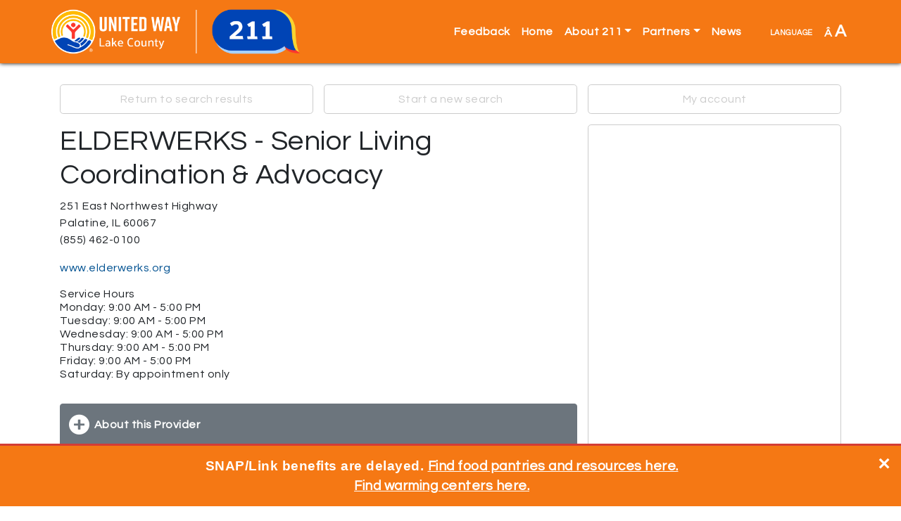

--- FILE ---
content_type: text/html; charset=utf-8
request_url: https://211lakecounty.org/index.php?option=com_cpx&task=resource.view&id=3793146&search_history_id=190473380&name=Custom+Topic&any=volunteers
body_size: 9981
content:
<?xml version="1.0" encoding="utf-8"?>
<!DOCTYPE html PUBLIC "-//W3C//DTD XHTML 1.0 Strict//EN" "http://www.w3.org/TR/xhtml1/DTD/xhtml1-strict.dtd">
<html xmlns="http://www.w3.org/1999/xhtml" xml:lang="en-gb" lang="en-gb" dir="ltr" >
  <head>
    <!-- Implementation Case Number ##### -->
<!-- Google Tag Manager -->
  
<!-- Google tag (gtag.js) -->
<script async src="https://www.googletagmanager.com/gtag/js?id=G-584KEVGB7K"></script>
<script>
  window.dataLayer = window.dataLayer || [];
  function gtag(){dataLayer.push(arguments);}
  gtag('js', new Date());

  gtag('config', 'G-584KEVGB7K');
</script>

<!-- End Google Tag Manager -->  

    <meta charset="utf-8">
    <meta name="viewport" content="width=device-width, initial-scale=1, shrink-to-fit=no">
    <meta name="description" content="Online directory of local service providers.">
    <meta name="author" content="WellSky Inc.">

    <!-- The following JDOC Head tag loads all the header and meta information for CP config and content. -->
    <base href="https://211lakecounty.org/index.php" />
	<meta http-equiv="content-type" content="text/html; charset=utf-8" />
	<meta name="generator" content="Joomla! - Open Source Content Management" />
	<title>211 Lake County</title>
	<link href="/templates/strappy/favicon.ico" rel="shortcut icon" type="image/vnd.microsoft.icon" />
	<link href="https://211lakecounty.org//components/com_cpx/css/cpx.css" rel="stylesheet" type="text/css" />
	<link href="https://211lakecounty.org//components/com_cpx/local/override.css" rel="stylesheet" type="text/css" />
	<script src="https://211lakecounty.org//components/com_cpx/js/jquery-1.7.1.min.js" type="text/javascript"></script>
	<script src="https://211lakecounty.org//components/com_cpx/js/jquery-ui-1.8.19.custom.min.js" type="text/javascript"></script>
	<script src="https://211lakecounty.org//components/com_cpx/js/cpx.js" type="text/javascript"></script>
	<script src="https://211lakecounty.org//components/com_cpx/js/resourceView.js" type="text/javascript"></script>


    <!-- Bootstrap core CSS -->
    <link rel="stylesheet" href="https://maxcdn.bootstrapcdn.com/bootstrap/4.0.0/css/bootstrap.min.css" integrity="sha384-Gn5384xqQ1aoWXA+058RXPxPg6fy4IWvTNh0E263XmFcJlSAwiGgFAW/dAiS6JXm" crossorigin="anonymous">

    <!-- Font Awesome -->
    <link rel="stylesheet" href="/templates/strappy/fonts/font-awesome-4.7.0/css/font-awesome.css">

    <!-- Google Fonts -->
    <link href="https://fonts.googleapis.com/css?family=Questrial" rel="stylesheet">
    <link href="https://fonts.googleapis.com/css?family=Open+Sans+Condensed:300" rel="stylesheet">      
    
    <!-- Google Analytics -->
    <!-- tracking script removed in favor of Tag Manager. See above. -->
    <!-- /analytics -->

    <!-- The following line loads the template CSS file located in the template folder. -->
    <link rel="stylesheet" href="/templates/strappy/css/template.css" type="text/css" />

<script>

  function fontsize (typeOfChange) {
    if ((sessionStorage.fontsize == null) || (sessionStorage.fontsize == '')) {var size = 100;} else {var size = sessionStorage.fontsize;}
    switch (typeOfChange) {
      case "larger": size = parseInt(size,10) + 20; break;
      case "smaller": size = parseInt(size,10) - 20; break;
      case "reset": size = 100; break;
      default: break;
    }
    document.getElementsByTagName("html")[0].style.fontSize = size+"%";
    sessionStorage.fontsize = size;
  } // closes function fontsize

  function setFontSize () {
    if ((sessionStorage.fontsize != null) || (sessionStorage.fontsize != '')) {
      document.getElementsByTagName("html")[0].style.fontSize = sessionStorage.fontsize+"%";
    }
  } // closes function setFontSize

</script>

  <script src="/templates/strappy/js/search_handling.js" type="text/javascript"></script> <!--script used by the topic-search-links on the sub-pages from the icon interface -->  


  </head>
  <body>
<!-- Google Tag Manager (noscript) -->
<noscript><iframe src="https://www.googletagmanager.com/ns.html?id=GTM-MDKMW8B"
height="0" width="0" style="display:none;visibility:hidden"></iframe></noscript>
<!-- End Google Tag Manager (noscript) -->  
  

  <!-- *******************************     NAVBAR     ******************************* -->

  <nav class="navbar navbar-expand-lg navbar-dark fixed-top bg-primary">
    <div class="container">
      <div class="navbar-brand">
  <!--    <a href="https://lakecounty.myresourcedirectory.com/" title="Click here to return to the homepage."><img src="/images/lake-county/logo-211-white-no-text.png" alt="uw logo" /></a>-->
       <!-- <a href="https://lakecounty.myresourcedirectory.com/" title="Click here to return to the homepage."><img src="/images/lake-county/UWLC_211_lockup_whitetext_web.png" alt="uw logo" /></a>-->
        <a href="https://www.liveunitedlakecounty.org/" title="Click here to visit the United Way of Lake County website." target="_blank"><img src="/images/lake-county/UWLC_211_lockup_whitetext_web.png" alt="uw logo" /></a>
      </div>
      <button class="navbar-toggler" type="button" data-toggle="collapse" data-target="#navbarCollapse" aria-controls="navbarCollapse" aria-expanded="false" aria-label="Toggle navigation">
        <span class="navbar-toggler-icon"></span>
      </button>
      <div class="collapse navbar-collapse justify-content-end" id="navbarCollapse">
        
<ul class="menu navbar-nav" id="site-menu">
<li class="nav-item item-268"><a href="/index.php/feedback" >Feedback</a></li><li class="nav-item item-101 current active"><a href="/index.php" >Home</a></li><li class="nav-item item-114 deeper parent dropdown"><a class="nav-link dropdown-toggle" href="#" title="Click here to learn about us."  id="submenuOfItem-114" role="button" data-toggle="dropdown" aria-haspopup="true" aria-expanded="false">About 211</a><ul class='dropdown-menu' aria-labelledby='submenuOfItem-114'><li class="dropdown-item item-115"><a class="dropdown-item" href="/index.php/about-211/what-is-211" title="Click here to see what we do." >What is 211?</a></li><li class="dropdown-item item-116"><a class="dropdown-item" href="/index.php/about-211/reports" title="Click here to view our reports." >Reports</a></li><li class="dropdown-item item-206"><a class="dropdown-item" href="/index.php/about-211/211-advisory-council" title="Click here to view information on our 211 Taskforce." >211 Advisory Council</a></li></ul></li><li class="nav-item item-117 deeper parent dropdown"><a class="nav-link dropdown-toggle" href="#" title="Click here to see our partners."  id="submenuOfItem-117" role="button" data-toggle="dropdown" aria-haspopup="true" aria-expanded="false">Partners</a><ul class='dropdown-menu' aria-labelledby='submenuOfItem-117'><li class="dropdown-item item-118"><a class="dropdown-item" href="/index.php/partners/funding-partners" title="Click here to see our funding partners." >Funding Partners</a></li><li class="dropdown-item item-119"><a class="dropdown-item" href="/index.php/partners/service-providers" title="Click here to learn about our service providers." >Service Providers</a></li><li class="dropdown-item item-120"><a class="dropdown-item" href="/index.php/partners/211-toolkits" title="Click here to see our promotional materials." >211 Toolkit</a></li></ul></li><li class="nav-item item-122"><a class="nav-link" href="/index.php/news" title="Click here to view recent news." >News</a></li></ul>


        <div id="translate-strappy" class="navbar-nav">
          <div class="nav-item parent deeper dropdown">
            <a class="nav-link dropdown-toggle" href="#" id="translateSubmenu" role="button" data-toggle="dropdown" aria-haspopup="true" aria-expanded="false" title="Click here to see translation options.">
              <!--<img src="/templates/strappy/images/translate32.png" alt="A translation icon" aria-hidden="true" class="ml-auto">-->
              language
            </a>
            <span class="sr-only">Translate</span>
              <ul class="dropdown-menu dropdown-menu-right" aria-labelledby="translateSubmenu">
                <li class="dropdown-item">
                  <a target="_blank" title=""
                  onclick="window.open('https://translate.google.com/translate?sl=auto&tl=es&js=y&prev=_t&hl=en&ie=UTF-8&u='+encodeURIComponent(location.href)+'&edit-text='); return false;"
                  rel="nofollow">Español</a>
                </li>
                <li class="dropdown-item">
                  <a target="_blank" title=""
                  onclick="window.open('https://translate.google.com/translate?sl=auto&tl=zh-CN&js=y&prev=_t&hl=en&ie=UTF-8&u='+encodeURIComponent(location.href)+'&edit-text='); return false;"
                  rel="nofollow">中文 Zhōngwén</a>
                </li>
                <li class="dropdown-item">
                  <a target="_blank" title=""
                  onclick="window.open('https://translate.google.com/translate?sl=auto&tl=fr&js=y&prev=_t&hl=en&ie=UTF-8&u='+encodeURIComponent(location.href)+'&edit-text='); return false;"
                  rel="nofollow">Français</a>
                </li>          
                <li class="dropdown-item">
                  <a target="_blank" title=""
                  onclick="window.open('https://translate.google.com/translate?sl=auto&tl=de&js=y&prev=_t&hl=en&ie=UTF-8&u='+encodeURIComponent(location.href)+'&edit-text='); return false;"
                  rel="nofollow">Deutsch</a>
                </li>
                <li class="dropdown-item">
                  <a target="_blank" title=""
                  onclick="window.open('https://translate.google.com/translate?sl=auto&tl=it&js=y&prev=_t&hl=en&ie=UTF-8&u='+encodeURIComponent(location.href)+'&edit-text='); return false;"
                  rel="nofollow">Italiano</a>
                </li>          
                <li class="dropdown-item">
                  <a target="_blank" title=""
                  onclick="window.open('https://translate.google.com/translate?sl=auto&tl=ja&js=y&prev=_t&hl=en&ie=UTF-8&u='+encodeURIComponent(location.href)+'&edit-text='); return false;"
                  rel="nofollow">日本語 Nihongo</a>
                </li>
                <li class="dropdown-item">
                  <a target="_blank" title=""
                  onclick="window.open('https://translate.google.com/translate?sl=auto&tl=ko&js=y&prev=_t&hl=en&ie=UTF-8&u='+encodeURIComponent(location.href)+'&edit-text='); return false;"
                  rel="nofollow">한국어 Hangug-eo</a>
                </li>
                <li class="dropdown-item">
                  <a target="_blank" title=""
                  onclick="window.open('https://translate.google.com/translate?sl=auto&tl=zh-TW&js=y&prev=_t&hl=en&ie=UTF-8&u='+encodeURIComponent(location.href)+'&edit-text='); return false;"
                  rel="nofollow">中國傳統的<br/>Zhōngguó chuántǒng de</a>
                </li>          
                <li class="dropdown-item">
                  <a target="_blank" title=""
                  onclick="window.open('https://translate.google.com/translate?sl=auto&tl=pl&js=y&prev=_t&hl=en&ie=UTF-8&u='+encodeURIComponent(location.href)+'&edit-text='); return false;"
                  rel="nofollow">Polskie</a>
                </li>
                <li class="dropdown-item">
                  <a target="_blank" title=""
                  onclick="window.open('https://translate.google.com/translate?sl=auto&tl=ru&js=y&prev=_t&hl=en&ie=UTF-8&u='+encodeURIComponent(location.href)+'&edit-text='); return false;"
                  rel="nofollow">русский Russkiy</a>
                </li>          
                <li class="dropdown-item">
                  <a target="_blank" title=""
                  onclick="window.open('https://translate.google.com/translate?sl=auto&tl=tl&js=y&prev=_t&hl=en&ie=UTF-8&u='+encodeURIComponent(location.href)+'&edit-text='); return false;"
                  rel="nofollow">Filipino</a>
                </li>
                <li class="dropdown-item">
                  <a target="_blank" title=""
                  onclick="window.open('https://translate.google.com/translate?sl=auto&tl=ur&js=y&prev=_t&hl=en&ie=UTF-8&u='+encodeURIComponent(location.href)+'&edit-text='); return false;"
                  rel="nofollow" style="text-align:right;">Urdu اردو</a>
                </li>
              </ul>
            </div>
        </div>

        <div id="fontsize" class="navbar-nav">
          <div class="nav-item parent deeper dropdown">
            <a class="nav-link dropdown-toggle" href="#" id="fontsizeSubmenu" role="button" data-toggle="dropdown" aria-haspopup="true" aria-expanded="false" title="Click here to increase or decrease the size of words on this page.">
              <!-- <img src="/templates/strappy/images/fontsize32.png" alt="An icon for font size" aria-hidden="true" class="ml-auto"> -->
              &Acirc; <span>A</span>
            </a>
            <span class="sr-only">Change Font Size</span>
              <ul class="dropdown-menu dropdown-menu-right" aria-labelledby="fontsizeSubmenu">
                <li class="dropdown-item">
                  <a href="javascript:fontsize('larger');" title="Click here to increase the font size.">Larger</a>
                </li>
                <li class="dropdown-item">
                  <a href="javascript:fontsize('smaller');" title="Click here to reduce the font size.">Smaller</a>
                </li>
                <li class="dropdown-item">
                  <a href="javascript:fontsize('reset');" title="Click here to reset the font size to the default.">Reset</a>
                </li>
              </ul>
          </div>
        </div>

      </div>
    </div>
  </nav>

  <!-- *******************************     ABOVE MAIN BODY     ******************************* -->

  
  
  
  
  <!-- *******************************     BODY-MAIN     ******************************* -->

      
    
  <div id="site-body">
        <div class="container">
      <!-- <div class="row"> -->
        <div id="system-message-container">
	</div>

        


<div id="cpx">
    <div id="com_wrapper">

<script>
	$(document).ready(function() {
			});

	function createGroupHandler(event) {
		x = event.target;
		$$('#create_group div').each(function(el) { el.toggle()});

		if(x.id == 'create_group_link') {
			$('create_group_input').focus();
		}
	}
</script>

<script>
/* ERROR CHECKING */
$(function () {
    $('#mini_group_submit').on("click", function() {
        if ($('#group-mini').val() == "none") {
            $('#no-group-selected-mini').show();
            return false;
        } else {
            $('#no-group-selected-mini').hide();

            var check = document.getElementsByName('resources[]');
            var providerIDs = new Array();
            var len = check.length;
            for (var i=0; i<len; i++) {

                if (check[i].checked) {
                    providerIDs.push(check[i].value);
                }
            }

            if (providerIDs.length == 0) {
                $('#none-selected-save-mini').show();
                return false;
            }
        }
    });

    /**
     * Listener for the click event in the group_submit button
     */
    $('#group_submit').on("click", function() {

        if ($('#group').val() == "none") {
            $('#no-group-selected').show();
            return false;
        } else {
            $('#no-group-selected').hide();

            var check = $('[name="resources[]"]');
            var providerIDs = new Array();

            // Check if the value is defined
            if (typeof check[0] !== 'undefined') {
                providerIDs.push(check[0].value);
            }

            // Check if has at least one provider id
            if (providerIDs.length == 0) {
                $('#none-selected-save').show();
                return false;
            }
        }
    });

  $('#create_group_name_submit').on("click",function() {
     if( $('#create_group_input').val() == "") {
      $('#no-group-name').show();
      return false;
    }
    else{
      $('#no-group-name').hide();
    }
  });

  /* Resource Profile > Send Email */
  $('#send-email-submit').on("click",function() {
     if( $('#send-email-input').val() == "") {
      $('#no-email-address').show();
      return false;
    }
    else{
      $('#no-group-name').hide();
      $('#email-sent').show();
    }
  });

  /* Resource Profile > Send SMS */
  $('#phone-submit').on("click",function() {
     if( $('#phone-input').val() == "") {
      $('#no-phone').show();
      return false;
    } else if( $('#carrier').val() == 0) {
      $('#no-phone').hide();
      $('#no-carrier').show();
      return false;
    } else {
      $('#no-carrier').hide();
      $('#no-phone').hide();
      $('#phone-sent').show();
    }
  });

});
</script>

<div id="resource-profile" class="">

  <!-- ****************************     NAVIGATION LINKS     **************************** -->

  <div class="row no-gutters" id="nav-options">
              <div class="col-md-4">
        <a href="/index.php?option=com_cpx&task=search.query&id=3793146&search_history_id=190473380&name=Custom+Topic&any=volunteers&category=Custom Topic" title="Click here to return to the list of search results.">Return to search results</a>
      </div>
        <div class="col-md-4">
      <a href="/index.php" title="Click here to start a new search.">Start a new search</a>
    </div>
    <div class="col-md-4">
      <a href="/index.php/component/cpx/?task=account" title="Click here to log in or to view your account.">My account</a>
    </div>
  </div>

  <!-- ****************************     LEFT COLUMN     **************************** -->

  <div class="row no-gutters" id="main-wrapper">

    <div class="col-md-8">

      <!-- ***** RESOURCE HEADING ***** -->

      <div id="resource-header">
        <h1 class="view_field_name" id="view_field_name_top">ELDERWERKS - Senior Living Coordination & Advocacy</h1><p class="view_label_type_address" id="view_label_field_primaryAddressId">Address</p><p class="view_type_address" id="view_field_primaryAddressId">251 East Northwest Highway<br/>Palatine, IL  60067<br/></p><p class="view_type_telephone" id="view_field_primaryTelephone" >(855) 462-0100</p><p class="view_type_url" id="view_field_url"><a target="_blank" href="http://www.elderwerks.org">www.elderwerks.org</a></p><h1 class="view_field_hours" id="view_field_hours_top">Service Hours<br />
Monday: 9:00 AM - 5:00 PM<br />
Tuesday: 9:00 AM - 5:00 PM<br />
Wednesday: 9:00 AM - 5:00 PM<br />
Thursday: 9:00 AM - 5:00 PM<br />
Friday: 9:00 AM - 5:00 PM<br />
Saturday: By appointment only</h1>      </div>

      <!-- ***** GROUPINGS ***** -->

                    <div class="btn btn-secondary btn-block grouping-button">
                <a href="#tab-2" data-toggle="collapse" role="button" aria-expanded="false" aria-controls="tab-2" title="Click here to show more of this item, or to hide it when it is revealed.">About this Provider</a>
              </div>
              <div id="tab-2" class="collapse">
                <p class="view_label_type_description" id="view_label_field_description">Description:</p><p class="view_field_description" id="view_field_description">Provides information and referrals for a variety of senior-related concerns, including:<br />
- Independent and Assisted Living<br />
- Memory Care<br />
- Home Care<br />
- Skilled Nursing Facilities<br />
- Referrals for Benefits Assistance<br />
- Elder Law Attorney</p><p class="view_label_type_eligibility" id="view_label_field_eligibility">Eligibility:</p><p class="view_field_eligibility" id="view_field_eligibility">Must be seniors 60 years of age or older, or caregiver</p><p class="view_label_type_languages" id="view_label_field_languages">Languages:</p><p class="view_field_languages" id="view_field_languages">None</p><p class="view_label_type_programFees" id="view_label_field_programFees">Program Fees:</p><p class="view_field_programFees" id="view_field_programFees">No fee</p><p class="view_label_type_intakeProcedure" id="view_label_field_intakeProcedure">Intake Process:</p><p class="view_field_intakeProcedure" id="view_field_intakeProcedure">Call or visit during program hours<br />
<br />
Documents Required: None</p><p class="view_type_label" id="view_field_contactsLabel">Contacts</p><div class="contact-list"><div class="row"><div class="col-md-4 contact-name"><p>Program Contact Information</p></div><div class="col-md-8 contact-details"><p>Primary Contact</p><p></p><p>Program Contact Information</p><p class="contact-prefix">(855) 462-0100</p><p><a href="mailto:help@elderwerks.org">help@elderwerks.org</a></p></div></div></div><p class="view_type_label" id="view_field_phonesLabel">Phone Numbers</p><div><div class="row"><div class="col-md-4"><p>Primary Program Phone</p></div><div class="col-md-8"><p>(855) 462-0100</p></div></div></div><p class="view_type_label" id="view_field_addressesLabel">Address Listings</p><div class="address-list"><div class="row"><div class="col-md-4"><p>Physical<span> (Primary)</span></p></div><div class="col-md-8"><p>251 East Northwest Highway<br/>Palatine, IL  60067<br/></p></div></div><!-- /row --><div class="row"><div class="col-md-4"><p>Mailing</p></div><div class="col-md-8"><p>251 East Northwest Highway<br/>Palatine, IL  60067<br/></p></div></div><!-- /row --></div><p class="view_label_type_checkbox" id="view_label_field_accessibility_flag" >Handicap Accessible?  </p><p  class="view_type_checkbox" id="view_field_accessibility_flag">Yes</p><p class="view_label_type_wishlist" id="view_label_field_wishlist">Wishlist:</p><p class="view_field_wishlist" id="view_field_wishlist">Contact Name for Donations: Deana Liss at 224-840-9561</p><p class="view_label_type_volunteer" id="view_label_field_volunteer">Volunteer Opportunities:</p><p class="view_field_volunteer" id="view_field_volunteer">Visit website for volunteer opportunities</p><p class="view_label_type_date" id="view_label_field_dateOfficialchange" >Date of Official Change:</p><p class="view_type_date" id="view_field_dateOfficialchange" >July 11, 2025</p><p class="view_label_type_resource_list" id="view_label_field_providerParent">Related Resource</p><div class="view_type_resource_list" id="view_field_providerParent"><p><a href="/index.php/component/cpx/?task=resource.view&amp;id=4360572">ELDERWERKS</a></p></div>              </div>
            <div id="print-services"><p class="view_label" id="services_group_label">Services</p><p id="show-details" class="print-service-toggle"><a href="javascript:revealAll('cpx-print','div_service_details'); showMe('hide-details'); hideMe('show-details');" title="Click here to show all service details." class="btn btn-block btn-success">Click here to show all service details. Or click on a service name to see its details specifically.</a></p><p id="hide-details" class="print-service-toggle"><a href="javascript:javascript:hideAll('cpx-print','div_service_details'); showMe('show-details'); hideMe('hide-details');" title="Click here to hide all service details." class="btn btn-block btn-warning">Click here to hide all service details.</a></p></div><div class="view_type_service_list" id="view_field_primaryServices12677" ><!-- start item --><a id="toggleDetailsLink12677" title="Click here to view the details for this service." class="btn btn-primary btn-block" role="button" aria-expanded="false" aria-controls="serviceDetailsList12677"href="javascript:toggleServiceDetailsList(12677, 'Specialized Information and Referral')">Specialized Information and Referral</a><div id="serviceDetailsList12677" class="collapse div_service_details"><div><p class="view_label">Geography Served</p><div class="geos-served"><ul><p class="info"><i class="fa fa-exclamation-circle"></i> If a location is <span class="partial">grayed out</span> it means that only certain areas within it are covered. The areas with complete covereage are listed in black.</p><li class="state partial" title="This location is only partially covered.">Illinois<ul class="counties"><li>Lake County<ul class="cities"></ul></li></ul></li></ul></div></div><a id="editDetailsLink12677" title="Edit Service Details" href="/index.php/component/cpx/?task=resource.edit&amp;id=3793146&amp;service_id=12677" class="btn btn-block">Edit Service Details</a><a href="/index.php/component/cpx/?task=services.code&amp;code=TJ-3000.8000" class="btn btn-block" >Click here to see this service (TJ-3000.8000) and related services within the Service Tree.</a></div><!-- close service details --></div><!-- close item -->
      <!-- ***** SEND-TO-ME LINKS ***** -->

      <div id="send-to-me" class="clearfix">
        <div class="row no-gutters">
          <div class="col-md-4"><a href="#send-to-email" data-toggle="collapse" title="Click here to send this profile to your email address." role="button" aria-expanded="false" aria-controls="send-to-email"><i class="fa fa-envelope" aria-hidden="true"></i> Email</span></a></div>
          <div class="col-md-4"><a href="#send-to-phone" data-toggle="collapse" title="Click here to send this profile to your phone in a text message." role="button" aria-expanded="false" aria-controls="send-to-phone"><i class="fa fa-mobile" aria-hidden="true"></i> Phone</span></a></div>
          <div class="col-md-4"><a target="_blank" href="/index2.php?option=com_cpx&task=resource&id=3793146&view=send&method=print" title="Click here to view a printer-friendly version of this page."><i class="fa fa-print" aria-hidden="true"></i> Print</span></a></div>
        </div>
      </div>

      <div class="collapse" id="send-to-email">
        <div class="send-group" id="send-email">
          <p>Send profile information to an email address.</p>
          <p>Provide your email address to receive information about ELDERWERKS - Senior Living Coordination & Advocacy.</p>
          <p class="success-event alert alert-success" id="email-sent">Sent!</p>
          <p class="error-message" id="no-email-address">Please enter a valid email address.</p>
          <form name="send-email" id="send-email" action="" method="post" >
            <input type="hidden" name="option" value="com_cpx"/>
            <input type="hidden" name="task" value="resource.view"/>
            <input type="hidden" name="id" value="3793146"/>
            <input type="hidden" name="view" value="send"/>
            <input type="hidden" name="method" value="email"/>
            <div class="row no-gutters">
              <div class="col-md-8">
                <input type="text" placeholder="Email address" id="send-email-input" value="" name="email" class="form-control" />
              </div>
              <div class="col-md-4">
                <input name="submit" value="Send Email" type="submit" id="send-email-submit" class="btn btn-primary">
              </div>
            </div>
          </form>
          <a class="btn btn-block" href="#send-to-email" data-toggle="collapse" title="Click here to shrink this field." role="button">Close this field</a>
        </div>
      </div>

      <div class="collapse" id="send-to-phone">
        <div class="send-group">
          <p>Send a condensed resource profile to your phone via text message (SMS).</p>
          <p>Select your cell carrier and provide your phone number to receive information about ELDERWERKS - Senior Living Coordination & Advocacy.</p>
          <p class="success-event alert alert-success" id="phone-sent">Sent!</p>
          <p class="error-message" id="no-phone">Please enter a valid phone number.</p>
          <p class="error-message" id="no-carrier">Please select a carrier.</p>
          <form name="send-phone" id="send-phone" action="/index.php?option=com_cpx&task=resource&id=3793146&view=send&method=sms" method="post">
            <select name="carrier" id="carrier" class="form-control">
              <option value="">Select Your Carrier</option>
              <!--
              <option value="att">AT&amp;T</option>
              <option value="metropcs">Metro PCS</option>
              <option value="sprint">Sprint</option>
              <option value="tmobile">T-Mobile</option>
              <option value="verizon">Verizon</option>
              <option value="virgin">Virgin Mobile</option> -->

			<option value="8" >AT&T</option>
			<option value="10" >Boost Mobile</option>
			<option value="6" >Cricket</option>
			<option value="12" >Google Project Fi</option>
			<option value="9" >Metro PCS</option>
			<option value="5" >Southernlinc</option>
			<option value="7" >Sprint</option>
			<option value="2" >T-Mobile</option>
			<option value="4" >Tracfone</option>
			<option value="3" >U.S. Cellular</option>
			<option value="1" >Verizon</option>
			<option value="11" >Virgin Mobile</option>
			<option value="13" >Xfinity Mobile</option>
	


            </select>
            <div class="row no-gutters">
              <div class="col-md-8">
                <input type="text" placeholder="Example: 555-321-9876" value="" id="phone-input" name="phone" class="form-control" />
              </div>
              <div class="col-md-4">
                <input name="submit" value="Send Message" type="submit" id="phone-submit" class="btn btn-block btn-primary">
              </div>
            </div>
            <p>Standard text messaging rates may apply from your carrier. Some mobile carriers are inconsistent in their delivery of provider profiles sent to phones. If you do not receive a message within a few minutes please contact the provider directly for assistance.</p>
          </form>
          <a class="btn btn-block" href="#send-to-phone" data-toggle="collapse" title="Click here to shrink this field." role="button">Close this field</a>
        </div>
      </div>

    </div><!-- /left column -->

  <!-- ****************************     RIGHT COLUMN     **************************** -->

    <div class="col-md-4">
              <div id="gmap">
            <iframe
                width="100%"
                height="498"
                frameborder="0" style="border:0; border-top-right-radius:.3rem; border-top-left-radius:.3rem;"
                src="https://www.google.com/maps/embed/v1/place?key=AIzaSyA3jxodlFkJZOkA1Woiw0qNKAR0clPsB7c&q=251+East+Northwest+Highway+Palatine+IL+60067&zoom=15"
                allowfullscreen>
            </iframe>
        </div>
        <div>
          <a target="_blank" href="http://maps.google.com/?q=251 East Northwest Highway, Palatine, IL,60067" title="Click here to view a larger map.">View larger map</a>
          <a target="_blank" href="http://maps.google.com/?daddr=251 East Northwest Highway, 60067&hl=en" title="Click here to get directions to this provider.">Get directions</a>
        </div>
      
      
      
    </div><!-- /right-column -->

  </div><!-- /main-wrapper -->

</div><!-- /resource-profile -->


    <p style="font-size: 0.01em;" class="white"><a href = "index.php?option=com_cpx&task=bot">.</a></p>

    </div>
</div>

      <!-- </div> --><!-- /row -->
    </div><!-- /container -->
    
  </div><!-- /site-body -->      

  <!-- *******************************     BELOW MAIN BODY / ABOVE FOOTER     ******************************* -->

  
  
  
  
  <!-- *******************************     FOOTER     ******************************* -->

  
  
      <div id="footer-three-column">
      <div class="container">
        <div class="row">
          <div class="col-sm-4" id="strappy-18">
            

<div class="custom"  >
	<p><a href="https://lakecounty.myresourcedirectory.com/"><img src="/images/lake-county/211_logo_white_tagline_web3.png" alt="united-way-211-logo-tagline-spot-white" width="300" height="166" style="max-width: 100%; height: auto;" /></a></p>
<!--<p><a href="https://lakecounty.myresourcedirectory.com/"><img src="/images/lake-county/united-way-211-logo-tagline-spot-white.png" alt="united-way-211-logo-tagline-spot-white" width="300" height="166" style="max-width: 100%; height: auto;" /></a></p>-->
<p>&nbsp;</p>
<p style="margin: 2em 0 3em 0;">© United Way of Lake County.<br />All rights reserved.<br /><br />Information represented on 211LakeCounty.org is for the general public and not for commercial use.</p></div>

          </div><!-- /strappy-18 -->
          <div class="col-sm-5" id="strappy-19">
            

<div class="custom"  >
	<p style="font-weight:bold; margin-bottom:1rem; font-size:1.5em;">HOW WE HELP</p>

<p><a href="/index.php/housing" title="Click here to view Housing services.">Housing</a></p>
<p><a href="/index.php/utilities" title="Click here to view Utilities services.">Utilities</a></p>
<p><a href="/index.php/food" title="Click here to view Food services.">Food</a></p>
<p><a href="/index.php/crisis" title="Click here to view Crisis Help services.">Crisis Help</a></p>
<p><a href="/index.php/mental" title="Click here to view Mental Health & Addiction services.">Mental Health & Addiction</a></p>
<p><a href="/index.php/health" title="Click here to view Health Care services.">Health Care</a></p>
<p><a href="/index.php/finance" title="Click here to view Financial Support services.">Financial Support</a></p>
<p><a href="/index.php/education" title="Click here to view Education services.">Education</a></p>
<p><a href="/index.php/family" title="Click here to view Personal, Child, & Family Support services.">Personal, Child & Family Support</a></p>
<p><a href="/index.php/employment" title="Click here to view Employment services.">Employment</a></p>
<p><a href="/index.php/transportation" title="Click here to view Transportation services.">Transportation</a></p>
<p><a href="/index.php/legal" title="Click here to view Legal & Immigration services.">Legal & Immigration</a></p>
<p><a href="/index.php/government" title="Click here to view Government services.">Government</a></p>
<p><a href="/index.php/volunteer" title="Click here to view Volunteering services.">Volunteering</a></p>
<p><a href="/index.php/disaster" title="Click here to view Disaster Information services.">Disaster Information</a></p>
</div>

          </div><!-- /strappy-19 -->
          <div class="col-sm-3" id="strappy-20">
            

<div class="custom"  >
	<p style="font-weight: bold; font-size: 1.5em;">CONNECT</p>
<ul id="footer-social">
<li><a href="https://www.facebook.com/unitedwaylakeco/" target="_blank" title="Click here to visit us on facebook."><img src="/images/lake-county/facebook.png" alt="facebook icon" /></a></li>
<li><a href="https://www.instagram.com/unitedwaylakeco/" target="_blank" title="Click here to visit us on Instagram"><img src="/images/lake-county/instagram.png" alt="instagram icon" /></a></li>
<li><a href="https://www.linkedin.com/company/united-way-of-lake-county" target="_blank" title="Click here to visit us on LinkedIn."><img src="/images/lake-county/linkedin.png" alt="linkedin icon" /></a></li>
<li><a href="https://twitter.com/unitedwaylakeco" target="_blank" title="Click here to visit us on twitter."><img src="/images/lake-county/twitter.png" alt="twitter icon" /></a></li>
<li><a href="https://www.youtube.com/user/UWLakeCounty" target="_blank" title="Click here to visit us on YouTube."><img src="/images/lake-county/youtube.png" alt="youtube icon" /></a></li>
</ul>
<p><a href="https://www.liveunitedlakecounty.org/" target="_blank" title="Click here to visit the United Way of Lake County website"><img style="max-width:100%; height:auto; margin-top:3em;" src="/images/lake-county/UWLC_Logo_horz_white_web.png" alt="United Way Lake County logo" /></a></p>
<!--<p><a href="https://www.liveunitedlakecounty.org/" target="_blank" title="Click here to visit the United Way of Lake County website"><img style="max-width:100%; height:auto; margin-top:3em;" src="/images/lake-county/logo-uwlc-white.png" alt="United Way Lake County logo" /></a></p>-->
<p style="margin-top: 3em;">IN PARTNERSHIP WITH</p>
<p><a href="https://www.lakecountyil.gov/"><img style="max-width: 85%; height: auto;" src="/images/lake-county/lake-county-gov.png" alt="Lake County government logo" /></a></p></div>

          </div><!-- /strappy-20 -->
        </div><!-- /row -->
      </div><!-- /container -->
    </div><!-- /footer-three-column -->
  
      <div id="footer-bottom">
      <div class="container">
        <div class="row">
          <div class="col-sm-12" id="strappy-21">
            

<div class="custom"  >
	<style>
  #snap-banner {
    position: fixed;
    bottom: 0;
    left: 0;
    width: 100%;
    background-color: #F57814;  /* United Way Orange*/
    color: white;
    font-weight: bold;
    font-size: 1.2em;
    text-align: center;
    padding: 15px 40px 15px 15px;
    border-top: 3px solid #D33D35;  /* slightly darker shade for border */
    font-family: Arial, sans-serif;
    z-index: 1000;
    box-sizing: border-box;
    transition: opacity 0.5s ease, visibility 0.5s ease;
  }

  #snap-banner a {
    color: white;
    text-decoration: underline;
  }

  #snap-banner .close-btn {
    position: absolute;
    right: 15px;
    top: 10px;
    cursor: pointer;
    font-size: 1.2em;
  }

  @media (max-width: 600px) {
    #snap-banner {
      font-size: 1em;
      padding: 12px 35px 12px 12px;
    }
    #snap-banner .close-btn {
      right: 10px;
      top: 8px;
      font-size: 1em;
    }
  }
</style>

<div id="snap-banner">
  SNAP/Link benefits are delayed.
  <a href="https://solvehungertoday.org/get-groceries-resources/">
    Find food pantries and resources here.
  </a></br>
  <a href="https://lakecountyil.maps.arcgis.com/apps/instant/nearby/index.html?appid=7ca76332bdc14dd088c408b3f73dde79">Find warming centers here.</a>
  <span class="close-btn" onclick="
    const banner = document.getElementById('snap-banner');
    banner.style.opacity = '0';
    banner.style.visibility = 'hidden';
    setTimeout(() => banner.remove(), 500);
  ">✕</span>
</div>

</div>

          </div><!-- /strappy-21 -->
        </div><!-- /row -->
      </div><!-- /container -->
    </div><!-- /footer-bottom -->
  
  <div id="footer-standard">
    <div class="container">
      <div class="row">
        <!-- <p id="copyright">&copy; 2026 211 Lake County</p> -->
      </div><!-- /row -->
    </div><!-- /container -->
  </div><!-- /footer-standard -->

  <!-- Bootstrap core JavaScript -->
  <script src="https://code.jquery.com/jquery-3.2.1.slim.min.js" integrity="sha384-KJ3o2DKtIkvYIK3UENzmM7KCkRr/rE9/Qpg6aAZGJwFDMVNA/GpGFF93hXpG5KkN" crossorigin="anonymous"></script>
  <script src="https://cdnjs.cloudflare.com/ajax/libs/popper.js/1.12.9/umd/popper.min.js" integrity="sha384-ApNbgh9B+Y1QKtv3Rn7W3mgPxhU9K/ScQsAP7hUibX39j7fakFPskvXusvfa0b4Q" crossorigin="anonymous"></script>
  <script src="https://maxcdn.bootstrapcdn.com/bootstrap/4.0.0/js/bootstrap.min.js" integrity="sha384-JZR6Spejh4U02d8jOt6vLEHfe/JQGiRRSQQxSfFWpi1MquVdAyjUar5+76PVCmYl" crossorigin="anonymous"></script>
  <script>$.noConflict(); // Code that uses other library's $ can follow here.</script>

  

  </body>

  <script>
    setFontSize();
  </script>

</html>


--- FILE ---
content_type: application/javascript
request_url: https://211lakecounty.org/templates/strappy/js/search_handling.js
body_size: 3021
content:
var thisItem = ''; // utilized by the swapDisplay function to hold the ID of the item to be affected
var nav = ''; // utilized by the swapDisplay function


var coverageType='areaServed'; // defines the type of geographic coverage (area-served or physical location)
var locType=''; // defines the type of geography (county, city, or ZIP code)

var zipcodePhysical=''; // holds the zipcode for a provider's physical location
var zipcodeCovered=''; // holds the zipcode for a providers area served

var cityPhysical=''; // holds the city for a provider's physical location
var cityCovered=''; // holds the city for a providers area served

var countyPhysical=''; // holds the county for a provider's physical location
var countyCovered=''; // holds the county for a providers area served

var servicecodes=''; // holds the service code attached to a service icon
var this_category=''; // holds the category selected by the user


var this_text=''; // identifies which text input to take data from
var keywordsRaw=''; // holds the raw (unformtted) content entered into a text input
var keywordsProcessed=''; // holds the user's text imput after processing

// *********************************************************************************************************

function searchThis(this_code, this_category) {
  // this function receives one or more service codes from the HTML and assembles a URL then forwards the browser to
  // that location

  window.location = "/index.php/component/cpx/index.php?option=com_cpx&task=search.query&advanced=true&search_history_id=-1&all=&any=&none=&zipcode=&range=0&city=&county=&state=&geo_zipcode=&geo_city=&geo_county=&geo_state=&volunteer_query=&wishlist_query=&code=" + this_code + "&category=" + this_category + "&submit=Search";

} // closes function searchThis

// *********************************************************************************************************

function composeAndGo(servicecodes, this_category)
// This function assembles all of the variables into a URL and forwards the browser there.
{

  // Store a variable to tell the browser that the user has utilized this form at least once (and has previously set search criteria)
  sessionStorage.returning = 'true'; // this variable tells the browser that the user has already provided inputs (and they should be repopulated)

  // use this line if you want to search using Areas Served
  servicecodes = servicecodes.replace(/ /g, "-"); // replace all spaces with dashes
  servicecodes = servicecodes.replace(/\/+/g, "-");  // replace all slashes with dashes
  servicecodes = servicecodes.replace(/&/g, "-"); // replace all ampersands with dashes 
  
  var baseUrl = window.location.origin; // update for google translate link issue
  window.location = baseUrl + "/index.php/component/cpx/index.php?" + "option=com_cpx&task=search.query&advanced=true&search_history_id=-1&all=&any=" + keywordsProcessed + "&none=&zipcode=&range=0&city=&county=&geo_zipcode=" + zipcodeCovered + "&geo_city=" + cityCovered + "&geo_county=" + countyCovered + "&volunteer_query=&wishlist_query=&code=" + servicecodes + "&category=" + this_category + "&submit=Search&" + window.location.search.substr(1);
  
//  window.location = "/index.php/component/cpx/index.php?option=com_cpx&task=search.query&advanced=true&search_history_id=-1&all=&any=" + keywordsProcessed + "&none=&zipcode=&range=0&city=&county=&geo_zipcode=" + zipcodeCovered + "&geo_city=" + cityCovered + "&geo_county=" + countyCovered + "&volunteer_query=&wishlist_query=&code=" + servicecodes + "&category=" + this_category + "&submit=Search"

  // use this line if you want to search using Physical Location
  //window.location = "/index.php/component/cpx/index.php?option=com_cpx&task=search.query&advanced=true&search_history_id=-1&all=&any=" + keywordsProcessed + "&none=&zipcode=" + zipcodeCovered + "&range=30&city=" + cityCovered + "&county=" + countyCovered + "&geo_zipcode=&geo_city=&geo_county=&volunteer_query=&wishlist_query=&code=" + servicecodes + "&category=" + this_category + "&submit=Search"

} // closes function composeAndGo

function composeAndGoWithKeywords(keywords, this_category)
// This function assembles all of the variables into a URL and forwards the browser there.
{

  // Store a variable to tell the browser that the user has utilized this form at least once (and has previously set search criteria)
  sessionStorage.returning = 'true'; // this variable tells the browser that the user has already provided inputs (and they should be repopulated)

  // use this line if you want to search using Areas Served
  window.location = "/index.php/component/cpx/index.php?option=com_cpx&task=search.query&advanced=true&search_history_id=-1&all=&any=" + keywords + "&none=&zipcode=&range=0&city=&county=&geo_zipcode=" + zipcodeCovered + "&geo_city=" + cityCovered + "&geo_county=" + countyCovered + "&volunteer_query=&wishlist_query=&code=&category=" + this_category + "&submit=Search"

  // use this line if you want to search using Physical Location
  //window.location = "/index.php/component/cpx/index.php?option=com_cpx&task=search.query&advanced=true&search_history_id=-1&all=&any=" + keywordsProcessed + "&none=&zipcode=" + zipcodeCovered + "&range=30&city=" + cityCovered + "&county=" + countyCovered + "&geo_zipcode=&geo_city=&geo_county=&volunteer_query=&wishlist_query=&code=" + servicecodes + "&category=" + this_category + "&submit=Search"

} // closes function composeAndGoWithKeywords

// *********************************************************************************************************

function getGeo(userClicked) {

  //reset all of the sessionStorage variables
  sessionStorage.zipcode = '';
  sessionStorage.city = '';
  sessionStorage.county = '';    
  sessionStorage.countyIndex = '';      

  // check each of the input fields and if any one is filled assign its value to a sessionStorage variable
  // Note: This function automatically assigns geo-data as "areas-served" because the interface provides no method of choosing otherwise
  if (document.getElementById('zipcode-input').selectedIndex != 0) {
    zipcodeCovered = document.getElementById('zipcode-input').value;  // assign the value to a local variable for immediate use
    sessionStorage.zipcode = document.getElementById('zipcode-input').value; // assign the value to a client variable for later recall
    sessionStorage.zipcodeIndex = document.getElementById('zipcode-input').selectedIndex;
  } else if (document.getElementById('city-input').selectedIndex != 0) {
    cityCovered = document.getElementById('city-input').value;  // assign the value to a local variable for immediate use
    sessionStorage.city = document.getElementById('city-input').value; // assign the value to a client variable for later recall
    sessionStorage.cityIndex = document.getElementById('city-input').selectedIndex;
  } else if (document.getElementById('county-input').selectedIndex != 0) {
    countyCovered = document.getElementById('county-input').value;  // assign the value to a local variable for immediate use
    sessionStorage.county = document.getElementById('county-input').value; // assign the value to a client variable for later recall
    sessionStorage.countyIndex = document.getElementById('county-input').selectedIndex;
  } 
    
} // closes function getGeo

// *********************************************************************************************************

function swapDisplay(thisItem) {
// This function reverses an element's display value. "Block" becomes "none" or vice-versa.
// The effect is to hide or unhide designated elements.

	// nav = document.getElementById(thisItem).style // set a varialble for the element's style attribute
	nav = console.log(document.getElementById(thisItem).style.display); // set a varialble for the element's style attribute

	if (nav.display == "block") {
		nav.display = 'none'; // if the element has "display=block" change it to "display:none"
	} else {
		nav.display = 'block'; // otherwise change the element to "display:block"
	}
} // closes function swapDisplay

function hideMe(thisItem) {

  document.getElementById(thisItem).style.display = "none";

}

function showMe(thisItem) {

  document.getElementById(thisItem).style.display = "block";

}

// *********************************************************************************************************

function onlyOneGeo(thisLocation) {
// When the user inputs data into one of the fields this function checks the other two fields to make sure the 
// user has not also entered data there. If so, the other data fields are voided.

if (thisLocation == 'zipcode-input') {
	if ((document.getElementById(thisLocation).selectedIndex != 0) && (document.getElementById('city-input').selectedIndex != 0)) {
		document.getElementById('city-input').selectedIndex = 0;
	}
}

if (thisLocation == 'city-input') {
	if ((document.getElementById(thisLocation).selectedIndex != 0) && (document.getElementById('zipcode-input').selectedIndex != 0)) {
		document.getElementById('zipcode-input').selectedIndex = 0;
	} 
}

if (thisLocation == 'county-input') {
	if ((document.getElementById(thisLocation).selectedIndex != 0) && (document.getElementById('zipcode-input').selectedIndex != 0)) {
		document.getElementById('zipcode-input').selectedIndex = 0;
	} 
}

getGeo(''); // call the getGeo function to store the user's selection

} // closes function onlyOneGeo

// *********************************************************************************************************

function showPreviousInput(whichPage) {
  // This function re-populates the user's input across pages.

  // set the sessionStorage variables to empty if they are undefined (in case the user visits this page without 
  // first going through the homepage)
  if (typeof sessionStorage.zipcode === 'undefined') {
    sessionStorage.zipcode = '';
  }
  if (typeof sessionStorage.city === 'undefined') {
    sessionStorage.city = '';
  }
  if (typeof sessionStorage.county === 'undefined') {
    sessionStorage.county = '';
  }  

  // apply the sessionStorage values to the user input fields if they are not empty
  if (sessionStorage.zipcode != '') {
    document.getElementById('zipcode-input').selectedIndex = sessionStorage.zipcodeIndex;
  }
  if (sessionStorage.city != '') {
    document.getElementById('city-input').selectedIndex = sessionStorage.cityIndex;
  }
  if (sessionStorage.county != '') {
    document.getElementById('county-input').selectedIndex = sessionStorage.countyIndex;
  }

} // closes function showPreviousInput

// *********************************************************************************************************

function handleEnter(event,userClicked) {
// If the user presses the Enter key execute a function

  if(event.keyCode == 13 || event.which == 13) {
  // 13 is the character code for the Enter key

    if (userClicked == 'custom topic') {
    // launch the Search function
      getKeywords('custom_topic');
    }
    
    if (userClicked == 'geo-input') {
    // prompt the user
      document.getElementById("next-button-disclaimer").style.display = "block";
    }    

  } // closes IF

} // closes function handleEnter

// *********************************************************************************************************

function getKeywords(this_text) {
// This function acquires and formats the keywords entered into the text box in Step 2, then
// assigns them to a variable to be passed to the search function.

  // first run the geoGeo function to check for geo-data input
  getGeo('custom-topic-search');

  keywordsRaw = document.getElementById(this_text).value;
  
  //store the raw input for re-populatin later if the user returns to the page
  sessionStorage.keywordsRaw = keywordsRaw;
  
  // if the user clicked the Search button for the custom-topic search but the custom-topic text input is
  // empty, give the user an alert and wait for input
  if ((keywordsRaw == '') || (keywordsRaw == null)) {
    document.getElementById('keywords-empty-disclaimer').style.display = 'block';
  } else {
  
  keywordsProcessed = keywordsRaw.split(' ').join('+'); // does not use regex
  
  // store the user's text input for later recall
  sessionStorage.keywordsProcessed = keywordsProcessed;
  
  composeAndGo('','Custom Topic');
  
  } // closes IF ELSE

} // close function getKeywords

// =========================================================================================================
// =========================================================================================================
// =========================================================================================================


function resetForm() {
// This function resets all variables to null (including sessionStorage variables) and reloads the page

sessionStorage.returning = 'false'; // tell the browser that the user has NOT previously been to this page

sessionStorage.locType = null;
sessionStorage.coverageType = null;
sessionStorage.borderMe = null;
sessionStorage.subcat = null;
sessionStorage.keywordsProcessed = '';
sessionStorage.keywordsRaw = '';
sessionStorage.countyIndex = 0;
//sessionStorage.cityIndex = 0;
sessionStorage.zipcodeIndex = 0;
sessionStorage.county = '';
sessionStorage.city = '';
sessionStorage.zipcode = '';

coverageType='areaServed'; //reset to default
locType=''; 

zipcodePhysical=''; 
zipcodeCovered='';

cityPhysical='';
cityCovered='';

countyPhysical='';
countyCovered='';

servicecodes='';

this_text='';
keywordsRaw='';
keywordsProcessed='';

borderMe='';
subcat='';

window.scrollTo(0,0); // go back to the top of the page
location.reload(); // reload the current page

}
